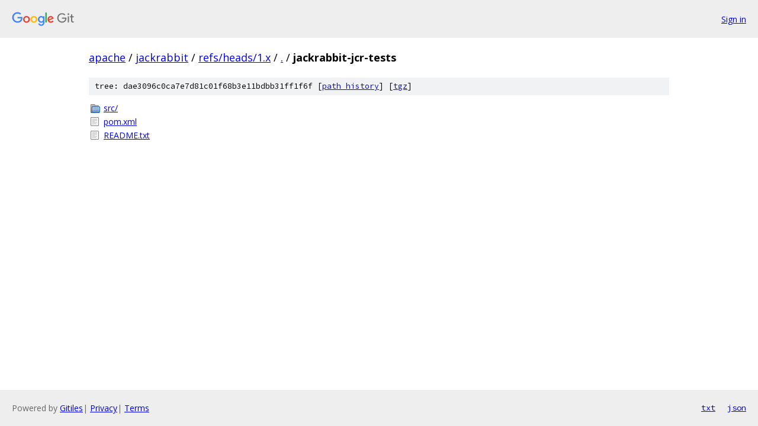

--- FILE ---
content_type: text/html; charset=utf-8
request_url: https://apache.googlesource.com/jackrabbit/+/refs/heads/1.x/jackrabbit-jcr-tests/
body_size: 692
content:
<!DOCTYPE html><html lang="en"><head><meta charset="utf-8"><meta name="viewport" content="width=device-width, initial-scale=1"><title>jackrabbit-jcr-tests - jackrabbit - Git at Google</title><link rel="stylesheet" type="text/css" href="/+static/base.css"><!-- default customHeadTagPart --></head><body class="Site"><header class="Site-header"><div class="Header"><a class="Header-image" href="/"><img src="//www.gstatic.com/images/branding/lockups/2x/lockup_git_color_108x24dp.png" width="108" height="24" alt="Google Git"></a><div class="Header-menu"> <a class="Header-menuItem" href="https://accounts.google.com/AccountChooser?faa=1&amp;continue=https://apache.googlesource.com/login/jackrabbit/%2B/refs/heads/1.x/jackrabbit-jcr-tests">Sign in</a> </div></div></header><div class="Site-content"><div class="Container "><div class="Breadcrumbs"><a class="Breadcrumbs-crumb" href="/?format=HTML">apache</a> / <a class="Breadcrumbs-crumb" href="/jackrabbit/">jackrabbit</a> / <a class="Breadcrumbs-crumb" href="/jackrabbit/+/refs/heads/1.x">refs/heads/1.x</a> / <a class="Breadcrumbs-crumb" href="/jackrabbit/+/refs/heads/1.x/">.</a> / <span class="Breadcrumbs-crumb">jackrabbit-jcr-tests</span></div><div class="TreeDetail"><div class="u-sha1 u-monospace TreeDetail-sha1">tree: dae3096c0ca7e7d81c01f68b3e11bdbb31ff1f6f [<a href="/jackrabbit/+log/refs/heads/1.x/jackrabbit-jcr-tests">path history</a>] <span>[<a href="/jackrabbit/+archive/refs/heads/1.x/jackrabbit-jcr-tests.tar.gz">tgz</a>]</span></div><ol class="FileList"><li class="FileList-item FileList-item--gitTree" title="Tree - src/"><a class="FileList-itemLink" href="/jackrabbit/+/refs/heads/1.x/jackrabbit-jcr-tests/src/">src/</a></li><li class="FileList-item FileList-item--regularFile" title="Regular file - pom.xml"><a class="FileList-itemLink" href="/jackrabbit/+/refs/heads/1.x/jackrabbit-jcr-tests/pom.xml">pom.xml</a></li><li class="FileList-item FileList-item--regularFile" title="Regular file - README.txt"><a class="FileList-itemLink" href="/jackrabbit/+/refs/heads/1.x/jackrabbit-jcr-tests/README.txt">README.txt</a></li></ol></div></div> <!-- Container --></div> <!-- Site-content --><footer class="Site-footer"><div class="Footer"><span class="Footer-poweredBy">Powered by <a href="https://gerrit.googlesource.com/gitiles/">Gitiles</a>| <a href="https://policies.google.com/privacy">Privacy</a>| <a href="https://policies.google.com/terms">Terms</a></span><span class="Footer-formats"><a class="u-monospace Footer-formatsItem" href="?format=TEXT">txt</a> <a class="u-monospace Footer-formatsItem" href="?format=JSON">json</a></span></div></footer></body></html>